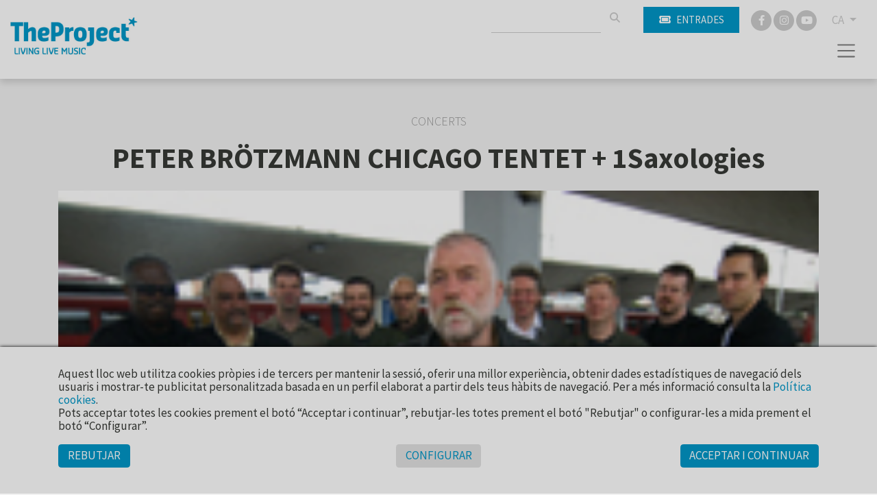

--- FILE ---
content_type: text/html; charset=UTF-8
request_url: https://www.theproject.es/ca/c-915/peter-brotzmann-chicago-tentet-1saxologies
body_size: 9575
content:
        <!DOCTYPE html>
        <html lang="ca">
            <head>
                <meta charset="utf-8">
                <meta http-equiv="X-UA-Compatible" content="IE=edge">
                <meta name="viewport" content="width=device-width, initial-scale=1">
                                    <meta name="description" content="
Saxologies - 42 Voll-Damm Festival Internacional de Jazz de Barcelona from the project on Vimeo.
En un qui és qui de la música improvisada a">
                                <meta name="author" content="TheProject">
                                    <title>Peter Brötzmann Chicago Tentet + 1saxologies Luz de Gas - Barcelona</title>
                                                    <meta property="og:image" content="https://files.theproject.es/archivos/peter-brotzmann-chicago-tentet-1saxologies-20115.jpg">
                                <link rel="alternate" hreflang="es-ES" href= "https://www.theproject.es/es/c-915/peter-brotzmann-chicago-tentet-1saxologies"/>
<link rel="alternate" hreflang="ca-ES" href= "https://www.theproject.es/ca/c-915/peter-brotzmann-chicago-tentet-1saxologies"/>
<link rel="canonical" href="https://www.theproject.es/ca/c-915/peter-brotzmann-chicago-tentet-1saxologies" />
      <link href="/aos/aos.css" rel="stylesheet">
<link href="/css/bootstrap.min.css" rel="stylesheet">
<link href="/fontawesome/css/all.css" rel="stylesheet">
<link href="/css/inxt-estils.css" rel="stylesheet">

<script>
    function check_bsq() {
        if (document.getElementById('texto_bsq').value.length > 2) {
            return true;
        } else {
            alert('Ha d’introduir almenys tres caràcters');
            return false;
        }
    }
</script>

<script>
    window.dataLayer = window.dataLayer || [];
    function gtag() {
        dataLayer.push(arguments);
    }
    gtag('consent', 'default', {
        'security_storage': 'granted',
        'functionality_storage': 'denied',
        'personalization_storage': 'denied',
        'analytics_storage': 'denied',
        'ad_storage': 'denied',
        'ad_user_data': 'denied',
        'ad_personalization': 'denied',
    });
</script>



<!-- Google Tag Manager -->
<script>(function(w,d,s,l,i){w[l]=w[l]||[];w[l].push({'gtm.start':
new Date().getTime(),event:'gtm.js'});var f=d.getElementsByTagName(s)[0],
j=d.createElement(s),dl=l!='dataLayer'?'&l='+l:'';j.async=true;j.src=
'https://www.googletagmanager.com/gtm.js?id='+i+dl;f.parentNode.insertBefore(j,f);
})(window,document,'script','dataLayer','GTM-TSS7WC7G');</script>
<!-- End Google Tag Manager -->
<!-- Google Tag Manager (noscript) -->
<noscript><iframe src="https://www.googletagmanager.com/ns.html?id=GTM-TSS7WC7G"
height="0" width="0" style="display:none;visibility:hidden"></iframe></noscript>
<!-- End Google Tag Manager (noscript) -->

<!-- Facebook -->
<meta name="facebook-domain-verification" content="uln0439on6mhux10o3oownhz41ifkp" />
                                                    </head>
            <body class="bg-claro">
        <div class="ctn-cab">
    <nav class="navbar-expand-xxl navbar-light cab-top">
        <div class="px-xxl-5 px-0">
            <div class="ctn-nav">
                <div class="position-relative">
                                        <div class="nav-top d-flex justify-content-end">

                        
                                                                        <div class="d-flex">
                                                        <form class="busqueda elmt-top" name="form_busq" action="/ca/busqueda" method="get" onsubmit="return check_bsq();">
                                <input name="texto_bsq" id="texto_bsq" class="form-control" placeholder="" type="text">
                                <button type="submit" class="btn btn-busqueda">
                                    <span class="fa-stack">
                                        <i class="fa fa-search fa-stack-1x"></i>
                                    </span>
                                </button>
                            </form>
                                                                                        <div class="ml-md-4 ml-2">
                                    <a href="https://proticketing.com/theproject/ca_ES/entradas" target="_blank" class="btn btn-primary btn-sm btn-compra d-flex align-items-center justify-content-center"><i class="fa fa-ticket mr-md-2 mr-0"></i><span class="d-none d-md-block"> Entrades</span> </a>
                                </div>
                                                    </div>
                        <div class="redes elmt-top redes elmt-top mr-2 mr-md-3 ml-2 ml-md-3">
                                                            <a href="https://www.facebook.com/theprojectbcn/" target="_blank">
                                    <span class="fa-stack">
                                        <i class="fa fa-circle fa-stack-2x"></i>
                                        <i class="fab fa-facebook-f fa-stack-1x fa-inverse"></i>
                                    </span>
                                </a>
                                                                                                                    <a href="https://www.instagram.com/theprojectbcn/?hl=es" target="_blank">
                                    <span class="fa-stack">
                                        <i class="fa fa-circle fa-stack-2x"></i>
                                        <i class="fab fa-instagram fa-stack-1x fa-inverse"></i>
                                    </span>
                                </a>
                                                                                        <a href="https://www.youtube.com/@theprojectbcn" target="_blank">
                                    <span class="fa-stack">
                                        <i class="fa fa-circle fa-stack-2x"></i>
                                        <i class="fab fa-youtube fa-stack-1x fa-inverse"></i>
                                    </span>
                                </a>
                                                    </div>
                                                <ul class="idiomas elmt-top pl-0 mb-0">
                            <li class="nav nav-item dropdown mx-0">
                                <a class="dropdown-toggle idiomas-txt" href="#" id="btnIdiomas" role="button" data-toggle="dropdown" aria-haspopup="true" aria-expanded="false">
                                                                         CA                                 </a>
                                <div class="dropdown-menu idiomas-dropdown" aria-labelledby="navbarDropdown">
                                                                            <a class="dropdown-item" href="/es/c-915/peter-brotzmann-chicago-tentet-1saxologies">ES</a>
                                        <a class="dropdown-item" href="/ca/c-915/peter-brotzmann-chicago-tentet-1saxologies">CA</a>
                                                                                                            </div>
                            </li>
                        </ul>

                    </div>

                    <div class="ctn-logo">
                        <a class="navbar-brand" href="/ca/" >
                            <img id="logotipo" alt="TheProject" src="/img/theproject-logo-header.jpg"  width="500" height="148">
                        </a>
                    </div>

                    <div class="ctn-ico-menu">

                        
                        <button type="button" class="navbar-toggler" type="button" data-toggle="collapse" data-target="#menuPrincipal" aria-controls="menuPrincipal" aria-expanded="false" aria-label="Toggle navigation">
                            <span class="navbar-toggler-icon"></span>
                        </button>
                    </div>
                </div>
                                                                        <div class="collapse navbar-collapse" id="menuPrincipal">
                        <div class=" text-right">
                            <button type="button" class="navbar-toggler btn-cerrar" type="button" onclick="$('#menuPrincipal').removeClass('show')">
                                <i class="fas fa-times"></i>
                            </button>
                        </div>
                        <ul class="navbar-nav">
                                                                <li class="nav-item">
                                        <a class="nav-link" href="/ca/qui-som">TheProject</a>
                                    </li>
                                                                                                    <li class="nav-item">
                                        <a class="nav-link" href="/ca/festivals">Festivals</a>
                                    </li>
                                                                                                    <li class="nav-item">
                                        <a class="nav-link" href="/ca/proxims-concerts">Concerts</a>
                                    </li>
                                                                                                    <li class="nav-item">
                                        <a class="nav-link" href="/ca/bookings">Booking</a>
                                    </li>
                                                                                                    <li class="nav-item">
                                        <a class="nav-link" href="/ca/managements">Management</a>
                                    </li>
                                                                                                    <li class="nav-item">
                                        <a class="nav-link" href="/ca/actualitat">Actualitat</a>
                                    </li>
                                                                                                    <li class="nav-item">
                                        <a class="nav-link" href="/ca/patrocinadors">Patrocinadors</a>
                                    </li>
                                                                                                    <li class="nav-item">
                                        <a class="nav-link" href="/ca/faq">FAQ</a>
                                    </li>
                                                                                                    <li class="nav-item">
                                        <a class="nav-link" href="/ca/uneix-te-a-tp">Uneix-te a TP</a>
                                    </li>
                                                                                                    <li class="nav-item">
                                        <a class="nav-link" href="/ca/contacte">Contacte</a>
                                    </li>
                                                                
                                                                                        <li class="nav-item">
                                    <a  class="nav-link" href="/ca/club"><i class="fa fa-user registro-ico"></i> Club</a>
                                </li>
                            
                                                                                        <li class="nav-item">
                                    <div class="mt-4">
                                        <a href="https://proticketing.com/theproject/ca_ES/entradas" target="_blank" class="btn btn-primary btn-sm d-flex align-items-center justify-content-center d-lg-none"><i class="fa fa-ticket mr-1"></i> Comprar </a>
                                    </div>
                                </li>
                            

                            
                        </ul>
                    </div>
                            </div>
        </div>
    </nav>
</div>
<div>

                <div class="container bg-transparent py-5">

                                        
                                                                <div class="row breadcrumb d-flex justify-content-center"> <a href="/ca/proxims-concerts">Concerts</a></div>
                    
                            <h1 class="eventos text-center mb-1">PETER BRÖTZMANN CHICAGO TENTET + 1Saxologies</h1>

                                            
                                            <p class="txt-caracteristicas mb-4 text-center">
                                            </p>

                    <div>
                                                                            <div class="div-foto-grande d-flex align-items-center mb-md-5 mb-4">
                                <img src="https://files.theproject.es/archivos/peter-brotzmann-chicago-tentet-1saxologies-20115.jpg" alt="PETER BRÖTZMANN CHICAGO TENTET + 1Saxologies" class="w-100">
                            </div>
                                                </div>

                            <div class="row pt-2">

                        <div class="col-md-4 order-1 order-md-2">

                                    <div class="fondo-datos-eventos mb-4">

                                                                                                    <p class="evento-realizado text-center p-2">Esdeveniment realitzat (2010)</p>
                                
                                                                            <div class="row mb-3 precio">
                                        <div class="col-2 pr-2 text-center"><i class="far fa-calendar-alt"></i></div>
                                        <div class="col-9 pl-0">Diumenge, 7 de novembre</div>
                                    </div>
                                                    <div class="row mb-3 precio">
                                            <div class="col-2 pr-2 text-center"><i class="far fa-clock"></i></div>
                                            <div class="col-9 pl-0">00:00 h</div>
                                        </div>
                                                                                                                                                                                    <div class="row mb-3 precio">
                                                                                            <div class="col-2 pr-2 text-center"><i class="fa fa-map-marker-alt"></i></div>
                                                <div class="col-9 pl-0"><a href="/ca/s-8/luz-de-gas-barcelona">Luz de Gas - Barcelona</a></div>
                                                                                        </div>
                                        
                                        
                                                                            <div class="row mb-3 precio">
                                        <div class="col-2 pr-2 text-center"><i class="far fa-money-bill-alt"></i></div>
                                        <div class="col-9 pl-0">
            30 €                                        </div>
                                    </div>
                                
                                                                
                                                                
                                                                    </div>

                                    <div class="d-none d-md-block">

                                                                
                                                                                                    <div class="fondo-auxiliares mb-4">
                                        <h2 class="auxiliares">Enlaces</h2>
                                        <ul class="list-unstyled mb-0">
                                                            <li class="mb-3">
                                                    <a href="http://www.peterbroetzmann.com" target="_blank"><i class="fa fa-link fa-1x"></i> Web</a>
                                                </li>
                                                    </ul>
                                    </div>
                                
                                                                                                                                            <div class="row pt-4">
                                                        <div class="col-6 mb-4 text-center">
                                                <div class="mb-1">
                                                    <a href="http://www.fundaciomusicaferrersalat.com" target="_blank" class=""><img src="https://files.theproject.es/archivos/4766.jpg" alt="Patricinador" class="w-100"></a>
                                                </div>
                                                                <p class="mb-0 txt-mini text-black-50"></p>
                                            </div>
                                                                                <div class="col-6 mb-4 text-center">
                                                <div class="mb-1">
                                                    <a href="http://www.blailimousines.com" target="_blank" class=""><img src="https://files.theproject.es/archivos/4767.jpg" alt="Patricinador" class="w-100"></a>
                                                </div>
                                                                <p class="mb-0 txt-mini text-black-50"></p>
                                            </div>
                                                                        </div>
                                
                                                                                                            <div class="pt-4">
                                                <h2 class="auxiliares d-none">Edicions relacionades</h2>
                                                <ul class="list-unstyled">
                                                                            <li class="row pt-2">
                                                            <div class="col-6 col-md-12 col-lg-6 mb-2">
                                                                                                                                    <img src="https://files.theproject.es/archivos/42-voll-damm-festival-internacional-de-jazz-de-barcelona-2010-15146.jpg" alt="" class="img-fluid">
                                                                                    </div>
                                                            <div class="col-6 col-md-12 col-lg-6 mb-4">
                                                                <p class="mb-2 txt-pequeno">Aquest esdeveniment pertany a:</p>
                                                                <p class="mb-4"><strong>42 VOLL-DAMM FESTIVAL INTERNACIONAL DE JAZZ DE BARCELONA - 2010</strong></p>

                                                                                                                                                                                                                <a href="https://www.jazz.barcelona" target="_blank" class="btn btn-outline-primary btn-sm">Web oficial</a>
                                                                                                                                    </div>
                                                        </li>
                                                                                                        </ul>
                                            </div>
                                                                                                                                                <div class="pb-4">
                                        <h2 class="auxiliares">Esdeveniment relacionat</h2>

                                                                                    <div class="mb-5" data-aos="fade">
                                                <div>
                                                    <a href="/ca/c-910/concert-inauguralfrancesco-bearzatti-tinissima-quartet-big-band-de-lesmuc-dirigida-per-tim-garlandsaxologies">
                                                                                                                    <img src="https://files.theproject.es/archivos/concert-inauguralfrancesco-bearzatti-tinissima-quartet-big-band-de-lesmuc-dirigida-per-tim-garlandsaxologies-p-20110.jpg" alt="" class="img-full-w">
                                                                                                                </a>
                                                </div>
                                                <div class="fondo-eventos text-center d-flex align-items-start flex-column bd-highlight p-3">
                                                    <div class="w-100 mb-auto bd-highlight">
                                                        <h2 class="eventos mb-1">
                                                            <a href="/ca/c-910/concert-inauguralfrancesco-bearzatti-tinissima-quartet-big-band-de-lesmuc-dirigida-per-tim-garlandsaxologies" class="opacity">CONCERT INAUGURAL:FRANCESCO BEARZATTI TINISSIMA QUARTET BIG BAND DE L?ESMUC dirigida per TIM GARLANDSaxologies</a>
                                                        </h2>
                                                                                                                
                                                    </div>
                                                    <div class="w-100 bd-highlight datos-evento">
                                                                                                                                                                            <p class="fecha mb-2">
                                                                Diumenge, 3 d´octubre                                                            </p>
                                                                                                                                                                                                                                        <div>
                                                                <p class="espacio mb-1 opacity">
                                                                    <a href="/ca/s-38/parc-del-centre-del-poblenou">Parc del Centre del Poblenou</a>                                                                </p>
                                                            </div>
                                                                                                                                                                                                                                            <p class="precio mb-1">
                                                            Gratuït                                                            </p>
                                                                                                            </div>
                                                                                                        </div>
                                            </div>
                                                        <div class="mb-5" data-aos="fade">
                                                <div>
                                                    <a href="/ca/c-917/steve-wilson-bruce-barth-duo-lee-konitz-dan-tepfer-duosaxologies">
                                                                                                                    <img src="https://files.theproject.es/archivos/steve-wilson-bruce-barth-duo-lee-konitz-dan-tepfer-duosaxologies-p-20117.jpg" alt="" class="img-full-w">
                                                                                                                </a>
                                                </div>
                                                <div class="fondo-eventos text-center d-flex align-items-start flex-column bd-highlight p-3">
                                                    <div class="w-100 mb-auto bd-highlight">
                                                        <h2 class="eventos mb-1">
                                                            <a href="/ca/c-917/steve-wilson-bruce-barth-duo-lee-konitz-dan-tepfer-duosaxologies" class="opacity">STEVE WILSON-BRUCE BARTH DUO+ LEE KONITZ-DAN TEPFER DUOSaxologies</a>
                                                        </h2>
                                                                                                                
                                                    </div>
                                                    <div class="w-100 bd-highlight datos-evento">
                                                                                                                                                                            <p class="fecha mb-2">
                                                                Dimecres, 10 de novembre                                                            </p>
                                                                                                                                                                                                                                        <div>
                                                                <p class="espacio mb-1 opacity">
                                                                    <a href="/ca/s-8/luz-de-gas-barcelona">Luz de Gas - Barcelona</a>                                                                </p>
                                                            </div>
                                                                                                                                                                                                                                            <p class="precio mb-1">
                                                            30 €                                                            </p>
                                                                                                            </div>
                                                                                                        </div>
                                            </div>
                                                        <div class="mb-5" data-aos="fade">
                                                <div>
                                                    <a href="/ca/c-918/kenny-garrett-quartetsaxologies">
                                                                                                                    <img src="https://files.theproject.es/archivos/kenny-garrett-quartetsaxologies-p-20118.jpg" alt="" class="img-full-w">
                                                                                                                </a>
                                                </div>
                                                <div class="fondo-eventos text-center d-flex align-items-start flex-column bd-highlight p-3">
                                                    <div class="w-100 mb-auto bd-highlight">
                                                        <h2 class="eventos mb-1">
                                                            <a href="/ca/c-918/kenny-garrett-quartetsaxologies" class="opacity">KENNY GARRETT QUARTETSaxologies</a>
                                                        </h2>
                                                                                                                
                                                    </div>
                                                    <div class="w-100 bd-highlight datos-evento">
                                                                                                                                                                            <p class="fecha mb-2">
                                                                Dijous, 11 de novembre                                                            </p>
                                                                                                                                                                                                                                        <div>
                                                                <p class="espacio mb-1 opacity">
                                                                    <a href="/ca/s-7/lauditori-barcelona">L’Auditori - Barcelona</a>                                                                </p>
                                                            </div>
                                                                                                                                                                                                                                            <p class="precio mb-1">
                                                            30 €                                                            </p>
                                                                                                            </div>
                                                                                                        </div>
                                            </div>
                                                        <div class="mb-5" data-aos="fade">
                                                <div>
                                                    <a href="/ca/c-920/donny-mccaslin-quartetsaxologies">
                                                                                                                    <img src="https://files.theproject.es/archivos/donny-mccaslin-quartetsaxologies-p-20120.jpg" alt="" class="img-full-w">
                                                                                                                </a>
                                                </div>
                                                <div class="fondo-eventos text-center d-flex align-items-start flex-column bd-highlight p-3">
                                                    <div class="w-100 mb-auto bd-highlight">
                                                        <h2 class="eventos mb-1">
                                                            <a href="/ca/c-920/donny-mccaslin-quartetsaxologies" class="opacity">DONNY McCASLIN QUARTETSaxologies</a>
                                                        </h2>
                                                                                                                
                                                    </div>
                                                    <div class="w-100 bd-highlight datos-evento">
                                                                                                                                                                            <p class="fecha mb-2">
                                                                Divendres, 12 de novembre                                                            </p>
                                                                                                                                                                                                                                        <div>
                                                                <p class="espacio mb-1 opacity">
                                                                    <a href="/ca/s-8/luz-de-gas-barcelona">Luz de Gas - Barcelona</a>                                                                </p>
                                                            </div>
                                                                                                                                                                                                                                            <p class="precio mb-1">
                                                            30 €                                                            </p>
                                                                                                            </div>
                                                                                                        </div>
                                            </div>
                                                        <div class="mb-5" data-aos="fade">
                                                <div>
                                                    <a href="/ca/c-924/charles-lloyd-quartetsaxologies">
                                                                                                                    <img src="https://files.theproject.es/archivos/charles-lloyd-quartetsaxologies-p-20124.jpg" alt="" class="img-full-w">
                                                                                                                </a>
                                                </div>
                                                <div class="fondo-eventos text-center d-flex align-items-start flex-column bd-highlight p-3">
                                                    <div class="w-100 mb-auto bd-highlight">
                                                        <h2 class="eventos mb-1">
                                                            <a href="/ca/c-924/charles-lloyd-quartetsaxologies" class="opacity">CHARLES LLOYD QUARTETSaxologies</a>
                                                        </h2>
                                                                                                                
                                                    </div>
                                                    <div class="w-100 bd-highlight datos-evento">
                                                                                                                                                                            <p class="fecha mb-2">
                                                                Dimarts, 16 de novembre                                                            </p>
                                                                                                                                                                                                                                        <div>
                                                                <p class="espacio mb-1 opacity">
                                                                    <a href="/ca/s-7/lauditori-barcelona">L’Auditori - Barcelona</a>                                                                </p>
                                                            </div>
                                                                                                                                                                                                                                            <p class="precio mb-1">
                                                            36 €                                                            </p>
                                                                                                            </div>
                                                                                                        </div>
                                            </div>
                                                        <div class="mb-5" data-aos="fade">
                                                <div>
                                                    <a href="/ca/c-929/perico-sambeat-joan-diaz-jd-allen-triosaxologies">
                                                                                                                    <img src="https://files.theproject.es/archivos/perico-sambeat-joan-diaz-jd-allen-triosaxologies-p-20129.jpg" alt="" class="img-full-w">
                                                                                                                </a>
                                                </div>
                                                <div class="fondo-eventos text-center d-flex align-items-start flex-column bd-highlight p-3">
                                                    <div class="w-100 mb-auto bd-highlight">
                                                        <h2 class="eventos mb-1">
                                                            <a href="/ca/c-929/perico-sambeat-joan-diaz-jd-allen-triosaxologies" class="opacity">PERICO SAMBEAT-JOAN DÍAZ+ JD ALLEN TRIOSaxologies</a>
                                                        </h2>
                                                                                                                
                                                    </div>
                                                    <div class="w-100 bd-highlight datos-evento">
                                                                                                                                                                            <p class="fecha mb-2">
                                                                Dissabte, 20 de novembre                                                            </p>
                                                                                                                                                                                                                                        <div>
                                                                <p class="espacio mb-1 opacity">
                                                                    <a href="/ca/s-8/luz-de-gas-barcelona">Luz de Gas - Barcelona</a>                                                                </p>
                                                            </div>
                                                                                                                                                                                                                                            <p class="precio mb-1">
                                                            30 €                                                            </p>
                                                                                                            </div>
                                                                                                        </div>
                                            </div>
            
                                    </div>
                                                        </div>
        
                        </div>
                        <div class="col-md-8 order-2 order-md-1 pr-md-5">
                                                                                            <div class="img-texto-largo mb-4">
                                <p><iframe src="http://player.vimeo.com/video/15657029" frameborder="0" width="400" height="300"></iframe></p>
<p><a href="http://vimeo.com/15657029">Saxologies - 42 Voll-Damm Festival Internacional de Jazz de Barcelona</a> from <a href="http://vimeo.com/user4916241">the project</a> on <a href="http://vimeo.com">Vimeo</a>.</p>
<p>En un <em>qui és qui</em> de la música improvisada a Europa, l?alemany Peter Brötzmann ocuparia una posició d?honor. Ell anava per artista plàstic, però un concert de Sidney Bechet el va portar a guardar el pinzell i agafar un saxo que ha acabat marcant de valent la història del <em>free jazz</em>. Brötzmann ha tocat amb quasi tots els grans astres de la improvisació europea i nord-americana i, en 50 àlbums com a líder, ha explorat quasi tots els formats possibles. Debuta al festival, però, amb el més espectacular i més intens dels seus projectes: un tentet nascut ara fa 13 anys i assortit amb noms il·lustres del jazz més inquiet de les dues bandes de l?Atlàntic (mireu la fitxa amb els 11 ?sí, 11? músics: impressiona). Una radical exploració de les tàctiques més útils de la improvisació per arribar a les cotes més elevades d?imaginació. <em>Saxologies</em> ben lliures. Peter Brötzmann, saxo tenor, clarinet i tarogato Joe McPhee, corneta Ken Vandermark, saxo tenor, clarinet, clarinet baix Mats Gustafsson, saxo baríton, fluteophone Per-Åke Holmlander, tuba Johannes Bauer, trombó Jeb Bishop, trombó Fred Lonberg-Holm, violocel Kent Kessler, contrabaix Michael Zerang, bateria i percussió Paal Nilssen-Love, bateria i percussió</p>                                </div>
                            
                                                            

                                                        
                                                        
                                                                                        <div class="my-4 my-md-5">
                                                                            <a href="/ca/proxims-concerts?id_estilo=10014" class="mr-2"><i class="fa fa-tag fa-1x"></i> Jazz</a>
                                                                        <a href="/ca/proxims-concerts?id_estilo=10054" class="mr-2"><i class="fa fa-tag fa-1x"></i> Jazz contemporani</a>
                                                                </div>
                                                                                                                    <div class="my-4 my-md-5 p-2 border border-dark">
                                    <p class="txt-pequeno mb-0"><strong>IMPORTANT</strong>: Els menors de 16 anys només podran accedir al recinte acompanyats del pare, mare o tutor legal. Imprescindible presentar el <a href="https://www.theproject.es/archivos/full-responsabilitat-menors.pdf" target="_blank">Full de responsabilitat</a> degudament imprès i emplenat.</p>
                                </div>
                            

                            
                                    <div class="pt-4 d-md-none">

                                                                
                                                                                                    <div class="fondo-auxiliares mb-4">
                                        <h2 class="auxiliares">Enlaces</h2>
                                        <ul class="list-unstyled mb-0">
                                                            <li class="mb-3">
                                                    <a href="http://www.peterbroetzmann.com" target="_blank"><i class="fa fa-link fa-1x"></i> Web</a>
                                                </li>
                                                    </ul>
                                    </div>
                                
                                                                                                                                            <div class="row">
                                                        <div class="col-6 mb-4 text-center">
                                                <div class="mb-1">
                                                    <a href="http://www.fundaciomusicaferrersalat.com" target="_blank" class=""><img src="https://files.theproject.es/archivos/4766.jpg" alt="Patricinador" class="w-100"></a>
                                                </div>
                                                                <p class="mb-0 txt-mini text-black-50"></p>
                                            </div>
                                                                                <div class="col-6 mb-4 text-center">
                                                <div class="mb-1">
                                                    <a href="http://www.blailimousines.com" target="_blank" class=""><img src="https://files.theproject.es/archivos/4767.jpg" alt="Patricinador" class="w-100"></a>
                                                </div>
                                                                <p class="mb-0 txt-mini text-black-50"></p>
                                            </div>
                                                                        </div>
                                
                                                                                                            <div class="pt-4">
                                                <h2 class="auxiliares d-none">Edicions relacionades</h2>
                                                <ul class="list-unstyled">
                                                                            <li class="row pt-2">
                                                            <div class="col-6 col-md-12 col-lg-6 mb-2">
                                                                                                                                    <img src="https://files.theproject.es/archivos/42-voll-damm-festival-internacional-de-jazz-de-barcelona-2010-15146.jpg" alt="" class="img-fluid">
                                                                                    </div>
                                                            <div class="col-6 col-md-12 col-lg-6 mb-4">
                                                                <p class="mb-2 txt-pequeno">Aquest esdeveniment pertany a:</p>
                                                                <p class="mb-4"><strong>42 VOLL-DAMM FESTIVAL INTERNACIONAL DE JAZZ DE BARCELONA - 2010</strong></p>

                                                                                                                                                                                                                <a href="https://www.jazz.barcelona" class="btn btn-outline-primary btn-sm">Web oficial</a>
                                                                                                                                    </div>
                                                        </li>
                                                                                                        </ul>
                                            </div>
                                            


                                                                                                    <div class="pb-4">
                                        <h2 class="auxiliares">Esdeveniment relacionat</h2>

                                                                                    <div class="mb-5" data-aos="fade">
                                                <div>
                                                    <a href="/ca/c-910/concert-inauguralfrancesco-bearzatti-tinissima-quartet-big-band-de-lesmuc-dirigida-per-tim-garlandsaxologies">
                                                                                                                    <img src="https://files.theproject.es/archivos/concert-inauguralfrancesco-bearzatti-tinissima-quartet-big-band-de-lesmuc-dirigida-per-tim-garlandsaxologies-p-20110.jpg" alt="" class="img-full-w">
                                                                                                                </a>
                                                </div>
                                                <div class="fondo-eventos text-center d-flex align-items-start flex-column bd-highlight p-3">
                                                    <div class="w-100 mb-auto bd-highlight">
                                                        <h2 class="eventos mb-1">
                                                            <a href="/ca/c-910/concert-inauguralfrancesco-bearzatti-tinissima-quartet-big-band-de-lesmuc-dirigida-per-tim-garlandsaxologies" class="opacity">CONCERT INAUGURAL:FRANCESCO BEARZATTI TINISSIMA QUARTET BIG BAND DE L?ESMUC dirigida per TIM GARLANDSaxologies</a>
                                                        </h2>
                                                                                                                
                                                    </div>
                                                    <div class="w-100 bd-highlight datos-evento">
                                                                                                                                                                            <p class="fecha mb-2">
                                                                Diumenge, 3 d´octubre                                                            </p>
                                                                                                                                                                                                                                        <div>
                                                                <p class="espacio mb-1 opacity">
                                                                    <a href="/ca/s-38/parc-del-centre-del-poblenou">Parc del Centre del Poblenou</a>                                                                </p>
                                                            </div>
                                                                                                                                                                                                                                            <p class="precio mb-1">
                                                            Gratuït                                                            </p>
                                                                                                            </div>
                                                                                                        </div>
                                            </div>
                                                        <div class="mb-5" data-aos="fade">
                                                <div>
                                                    <a href="/ca/c-917/steve-wilson-bruce-barth-duo-lee-konitz-dan-tepfer-duosaxologies">
                                                                                                                    <img src="https://files.theproject.es/archivos/steve-wilson-bruce-barth-duo-lee-konitz-dan-tepfer-duosaxologies-p-20117.jpg" alt="" class="img-full-w">
                                                                                                                </a>
                                                </div>
                                                <div class="fondo-eventos text-center d-flex align-items-start flex-column bd-highlight p-3">
                                                    <div class="w-100 mb-auto bd-highlight">
                                                        <h2 class="eventos mb-1">
                                                            <a href="/ca/c-917/steve-wilson-bruce-barth-duo-lee-konitz-dan-tepfer-duosaxologies" class="opacity">STEVE WILSON-BRUCE BARTH DUO+ LEE KONITZ-DAN TEPFER DUOSaxologies</a>
                                                        </h2>
                                                                                                                
                                                    </div>
                                                    <div class="w-100 bd-highlight datos-evento">
                                                                                                                                                                            <p class="fecha mb-2">
                                                                Dimecres, 10 de novembre                                                            </p>
                                                                                                                                                                                                                                        <div>
                                                                <p class="espacio mb-1 opacity">
                                                                    <a href="/ca/s-8/luz-de-gas-barcelona">Luz de Gas - Barcelona</a>                                                                </p>
                                                            </div>
                                                                                                                                                                                                                                            <p class="precio mb-1">
                                                            30 €                                                            </p>
                                                                                                            </div>
                                                                                                        </div>
                                            </div>
                                                        <div class="mb-5" data-aos="fade">
                                                <div>
                                                    <a href="/ca/c-918/kenny-garrett-quartetsaxologies">
                                                                                                                    <img src="https://files.theproject.es/archivos/kenny-garrett-quartetsaxologies-p-20118.jpg" alt="" class="img-full-w">
                                                                                                                </a>
                                                </div>
                                                <div class="fondo-eventos text-center d-flex align-items-start flex-column bd-highlight p-3">
                                                    <div class="w-100 mb-auto bd-highlight">
                                                        <h2 class="eventos mb-1">
                                                            <a href="/ca/c-918/kenny-garrett-quartetsaxologies" class="opacity">KENNY GARRETT QUARTETSaxologies</a>
                                                        </h2>
                                                                                                                
                                                    </div>
                                                    <div class="w-100 bd-highlight datos-evento">
                                                                                                                                                                            <p class="fecha mb-2">
                                                                Dijous, 11 de novembre                                                            </p>
                                                                                                                                                                                                                                        <div>
                                                                <p class="espacio mb-1 opacity">
                                                                    <a href="/ca/s-7/lauditori-barcelona">L’Auditori - Barcelona</a>                                                                </p>
                                                            </div>
                                                                                                                                                                                                                                            <p class="precio mb-1">
                                                            30 €                                                            </p>
                                                                                                            </div>
                                                                                                        </div>
                                            </div>
                                                        <div class="mb-5" data-aos="fade">
                                                <div>
                                                    <a href="/ca/c-920/donny-mccaslin-quartetsaxologies">
                                                                                                                    <img src="https://files.theproject.es/archivos/donny-mccaslin-quartetsaxologies-p-20120.jpg" alt="" class="img-full-w">
                                                                                                                </a>
                                                </div>
                                                <div class="fondo-eventos text-center d-flex align-items-start flex-column bd-highlight p-3">
                                                    <div class="w-100 mb-auto bd-highlight">
                                                        <h2 class="eventos mb-1">
                                                            <a href="/ca/c-920/donny-mccaslin-quartetsaxologies" class="opacity">DONNY McCASLIN QUARTETSaxologies</a>
                                                        </h2>
                                                                                                                
                                                    </div>
                                                    <div class="w-100 bd-highlight datos-evento">
                                                                                                                                                                            <p class="fecha mb-2">
                                                                Divendres, 12 de novembre                                                            </p>
                                                                                                                                                                                                                                        <div>
                                                                <p class="espacio mb-1 opacity">
                                                                    <a href="/ca/s-8/luz-de-gas-barcelona">Luz de Gas - Barcelona</a>                                                                </p>
                                                            </div>
                                                                                                                                                                                                                                            <p class="precio mb-1">
                                                            30 €                                                            </p>
                                                                                                            </div>
                                                                                                        </div>
                                            </div>
                                                        <div class="mb-5" data-aos="fade">
                                                <div>
                                                    <a href="/ca/c-924/charles-lloyd-quartetsaxologies">
                                                                                                                    <img src="https://files.theproject.es/archivos/charles-lloyd-quartetsaxologies-p-20124.jpg" alt="" class="img-full-w">
                                                                                                                </a>
                                                </div>
                                                <div class="fondo-eventos text-center d-flex align-items-start flex-column bd-highlight p-3">
                                                    <div class="w-100 mb-auto bd-highlight">
                                                        <h2 class="eventos mb-1">
                                                            <a href="/ca/c-924/charles-lloyd-quartetsaxologies" class="opacity">CHARLES LLOYD QUARTETSaxologies</a>
                                                        </h2>
                                                                                                                
                                                    </div>
                                                    <div class="w-100 bd-highlight datos-evento">
                                                                                                                                                                            <p class="fecha mb-2">
                                                                Dimarts, 16 de novembre                                                            </p>
                                                                                                                                                                                                                                        <div>
                                                                <p class="espacio mb-1 opacity">
                                                                    <a href="/ca/s-7/lauditori-barcelona">L’Auditori - Barcelona</a>                                                                </p>
                                                            </div>
                                                                                                                                                                                                                                            <p class="precio mb-1">
                                                            36 €                                                            </p>
                                                                                                            </div>
                                                                                                        </div>
                                            </div>
                                                        <div class="mb-5" data-aos="fade">
                                                <div>
                                                    <a href="/ca/c-929/perico-sambeat-joan-diaz-jd-allen-triosaxologies">
                                                                                                                    <img src="https://files.theproject.es/archivos/perico-sambeat-joan-diaz-jd-allen-triosaxologies-p-20129.jpg" alt="" class="img-full-w">
                                                                                                                </a>
                                                </div>
                                                <div class="fondo-eventos text-center d-flex align-items-start flex-column bd-highlight p-3">
                                                    <div class="w-100 mb-auto bd-highlight">
                                                        <h2 class="eventos mb-1">
                                                            <a href="/ca/c-929/perico-sambeat-joan-diaz-jd-allen-triosaxologies" class="opacity">PERICO SAMBEAT-JOAN DÍAZ+ JD ALLEN TRIOSaxologies</a>
                                                        </h2>
                                                                                                                
                                                    </div>
                                                    <div class="w-100 bd-highlight datos-evento">
                                                                                                                                                                            <p class="fecha mb-2">
                                                                Dissabte, 20 de novembre                                                            </p>
                                                                                                                                                                                                                                        <div>
                                                                <p class="espacio mb-1 opacity">
                                                                    <a href="/ca/s-8/luz-de-gas-barcelona">Luz de Gas - Barcelona</a>                                                                </p>
                                                            </div>
                                                                                                                                                                                                                                            <p class="precio mb-1">
                                                            30 €                                                            </p>
                                                                                                            </div>
                                                                                                        </div>
                                            </div>
            
                                    </div>
        

                            </div>
        
                        </div>
                        <div class="col-md-8 order-3">
                                                                                </div>
                    </div>
                                </div>
        </div>
<footer>
    <div class="container py-5">
        <div class="row">
            <div class="col-md-6 col-12">
                <img src="/img/theproject-logo-footer.png" alt="TheProject Music Company, S.L." class="logo-footer img-fluid mb-4">
                                <p class="mb-4">Més de 25 anys oferint la millor música en directe des de Barcelona.<br>Concerts, festivals i esdeveniments de gran convocatòria.</p>
                <div class="d-flex align-items-center mb-4">
                    <img src="/img/medalla-merit-artistic-aj-barcelona.png" alt="TheProject Music Company, S.L."
                         class="logo-medalla img-fluid mr-2">
                    <div class="txt-medalla">
                        <p class="mb-0"><strong>Medalla d’Or al Mèrit Artístic</strong></p>
                        <p class="mb-0">Ajuntament de Barcelona</p>
                    </div>
                </div>
                <div class="redes-footer">
                                            <a href="https://www.facebook.com/theprojectbcn/" target="_blank" class="mr-2">
                            <span class="fa-stack">
                                <i class="fa fa-circle fa-stack-2x"></i>
                                <i class="fab fa-facebook-f fa-stack-1x fa-inverse"></i>
                            </span>
                        </a>
                                                                                    <a href="https://www.instagram.com/theprojectbcn/?hl=es" target="_blank" class="mr-2">
                            <span class="fa-stack">
                                <i class="fa fa-circle fa-stack-2x"></i>
                                <i class="fab fa-instagram fa-stack-1x fa-inverse"></i>
                            </span>
                        </a>
                                                                <a href="https://www.youtube.com/@theprojectbcn" target="_blank" class="mr-2">
                            <span class="fa-stack">
                                <i class="fa fa-circle fa-stack-2x"></i>
                                <i class="fab fa-youtube fa-stack-1x fa-inverse"></i>
                            </span>
                        </a>
                                    </div>
                <div class="footer-newsletter mt-4 mb-md-0 mb-5">
                    <a href="#" data-toggle="modal" data-target="#RegistroClub" class="d-flex align-items-center ">
                        <p class="mb-1 mr-2">Subscriu-te al newsletter</p>
                        <p class="footer-newsletter-ico"><i class="far fa-arrow-alt-circle-right"></i></p>
                    </a>
                </div>
            </div>
            <div class="col-md-6 col-12 d-flex justify-content-lg-end justify-content-start">
                <div class="">
                    <p class="mb-2">Empresa associada a</p>
                    <div class="d-flex align-items-center mb-3">
                        <a href="https://www.jazzcatalunya.com/" target="_blank" class="opacity"><img
                                    src="/img/logo-afejazz.png" alt="afejazz" class="logo-associat img-fluid mr-4"></a>
                        <a href="https://www.apmusicales.com/" target="_blank" class="opacity"><img
                                    src="/img/logo-apm.png" alt="APM" class="logo-associat img-fluid mr-4"></a>
                        <a href="https://www.arcatalunya.cat/" target="_blank" class="opacity"><img
                                    src="/img/logo-arc.png" alt="ARC" class="logo-associat img-fluid mr-4"></a>
                        <a href="https://arte-asoc.es/" target="_blank" class="opacity"><img src="/img/logo-arte.png"
                                                                                             alt="ARTE"
                                                                                             class="logo-associat img-fluid"></a>
                    </div>
                    <p class="mb-2">Activitat subvencionada pel Ministerio de Cultura</p>
                    <div class="d-flex align-items-center mb-3">
                        <a href="https://www.culturaydeporte.gob.es/" target="_blank" class="opacity"><img
                                    src="/img/logo-inaem.png" alt="inaem" class="logo-associat img-fluid mr-4"></a>
                        <a href="https://bonoculturajoven.gob.es/" target="_blank" class="opacity"><img
                                    src="/img/logo-bono-cultural.png" alt="Bono cultural"
                                    class="logo-associat img-fluid"></a>
                    </div>
                    <p class="mb-2">Con la colaboración de</p>
                    <a href="https://icec.gencat.cat/" target="_blank" class="opacity"><img
                                src="/img/logo-icec-gencat.png" alt="icec - Gencat"
                                class="logo-associat img-fluid mb-4"></a>
                </div>
            </div>
        </div>
        <div class="row mt-4">
            <div class="col-md-12 col-sm-12">
                <div class="copyright text-center">
                    © 2025 TheProject Music Company, S.L.                                            &nbsp;&nbsp;|&nbsp;&nbsp;
                        <a href="/ca/avis-legal">
                            Avís legal                        </a>
                                            &nbsp;&nbsp;|&nbsp;&nbsp;
                        <a href="/ca/politica-privacitat">
                             Política privacitat                        </a>
                                            &nbsp;&nbsp;|&nbsp;&nbsp;
                        <a href="/ca/politica-cookies">
                            Política cookies                        </a>
                                        <span>
                        &nbsp;&nbsp;|&nbsp;&nbsp;
                        Web by <a href="https://www.internext.es" target="_blank"> internext</a>
                    </span>
                </div>
            </div>
        </div>
    </div>
</footer>
<div class="bg-white">
    <div class="offset-md-3 col-md-6 pt-4 pb-3">
        <img src="/img/logos-subvencion.jpg" alt="Financiado UE, Ministerio, Plan Recuperación" class="img-fluid">
    </div>
    <div class="offset-md-3 col-md-6 pt-4 pb-3">
        <img src="/img/logos-kit-digital.jpg" alt="Kit Digital" class="img-fluid">
    </div>
</div>
<script src="/js/jquery-3.5.1.min.js"></script>

<script src="/js/popper.min.js"></script>
<script src="/js/bootstrap.min.js"></script>


    <div id="avisCookies">
        <div class="container">
            <p class="txt-cookies mb-0">Aquest lloc web utilitza cookies pròpies i de tercers per mantenir la sessió, oferir una millor experiència, obtenir dades estadístiques de navegació dels usuaris i mostrar-te publicitat personalitzada basada en un perfil elaborat a partir dels teus hàbits de navegació. Per a més informació consulta la <a
                        href="/ca/politica-cookies"> Política cookies</a>.</p>
            <p class="txt-cookies">Pots acceptar totes les cookies prement el botó “Acceptar i continuar”, rebutjar-les totes prement el botó "Rebutjar" o configurar-les a mida prement el botó “Configurar”.</p>
            <div class="mt-3 mb-2 row">
                <div class="col-md-4 col-6">
                    <button type="button" class="btn btn-primary btn-md txt-cookies"
                            onclick="$.getScript('/_aviso_cookies.php?a=d&t=260121071801');">Rebutjar</button>
                </div>
                <div class="col-md-4 col-6 text-md-center text-right">
                    <button type="button" class="btn btn-outline-primary btn-md txt-cookies" data-toggle="modal"
                            data-target="#ConfigurarCookies">Configurar</button>
                </div>
                <div class="col-md-4 col-12 mt-3 mt-md-0 text-md-right text-center">
                    <a href="Javascript:;" class="btn btn-primary btn-md txt-cookies"
                       onclick='$.getScript("/_aviso_cookies.php?a=c&t=260121071801")'>Acceptar i continuar</a>
                </div>
            </div>
        </div>
    </div>
    <script> $.getScript("/_aviso_cookies.php?a=s&t=260121071801");</script>

<!-- Modal Cookies -->
<div class="modal fade" id="ConfigurarCookies" tabindex="-1" aria-labelledby="ConfiguracionCookies" aria-hidden="true">
    <div class="modal-dialog">
        <div class="modal-content">
            <div class="modal-header">
                <h5 class="modal-title h6 font-weight-bold" id="ConfiguracionCookies">Configuració de cookies</h5>
                <button type="button" class="close" data-dismiss="modal" aria-label="Close">
                    <span aria-hidden="true">&times;</span>
                </button>
            </div>
            <div class="modal-body txt-cookies">
                <p class="txt-cookies font-weight-bold mb-1">Què són les cookies?</p>
                <p class="txt-cookies">Aquest lloc web utilitza cookies i/o tecnologies similars que emmagatzemen i recuperen informació quan navegues. En general, aquestes tecnologies poden servir per a finalitats molt diverses, com, per exemple, reconèixer-te com a usuari, obtenir informació sobre els teus hàbits de navegació o personalitzar la forma com es mostra el contingut. Els usos concrets que fem d’aquestes tecnologies es descriuen a continuació.</p>
                <div class="d-flex justify-content-between">
                    <div class="mr-4">
                        <p class="font-weight-bold mb-1">Cookies Tècniques</p>
                        <p class="txt-cookies mb-0">Són les cookies necessàries que permeten a l’usuari navegar per la web i utilitzar els seus serveis. La web no pot funcionar correctament sense aquestes cookies.</p>
                        <p class="text-black-50">(PHPSESSID, cookies_consent, idioma)</p>
                    </div>
                    <div class="custom-control custom-switch">
                        <input type="checkbox" class="custom-control-input" id="cookies-tecnicas" disabled="disabled"
                               checked="checked">
                        <label class="custom-control-label" for="cookies-tecnicas"></label>
                    </div>
                </div>

                                <div class="d-flex justify-content-between">
                    <div class="mr-4">
                        <p class="font-weight-bold mb-1">Cookies de Personalització</p>
                        <p class="txt-cookies mb-0">Emmagatzemen de forma anònima les preferències d’experiència de l’usuari per navegar per la web i els seus serveis de forma personalitzada.</p>
                        <p class="text-black-50"></p>
                    </div>
                    <div class="custom-control custom-switch">
                        <input type="checkbox" class="custom-control-input" id="cookies-personalizacion"
                               >
                        <label class="custom-control-label" for="cookies-personalizacion"></label>
                    </div>
                </div>

                                <div class="d-flex justify-content-between">
                    <div class="mr-4">
                        <p class="font-weight-bold mb-1">Cookies d’Anàlisi</p>
                        <p class="txt-cookies mb-0">S’utilitzen per mesurar de forma anònima les interaccions de l’usuari amb la web per millorar-la i analitzar-ne l’ús.</p>
                        <p class="text-black-50">(Google Analytics)</p>
                    </div>
                    <div class="custom-control custom-switch">
                        <input type="checkbox" class="custom-control-input" id="cookies-analisis"
                               >
                        <label class="custom-control-label" for="cookies-analisis"></label>
                    </div>
                </div>

                                <div class="d-flex justify-content-between">
                    <div class="mr-4">
                        <p class="font-weight-bold mb-1">Cookies de Màrqueting</p>
                        <p class="txt-cookies mb-0">Permeten analitzar els hàbits de navegació de l’usuari a internet per mostrar publicitat personalitzada, així com desar les preferències de l’usuari. Són indispensables per al funcionament d’alguns serveis externs com la reproducció de vídeos incrustats a la web, …</p>
                        <p class="text-black-50">(YouTube, Vimeo, Google Ads, … )</p>
                    </div>
                    <div class="custom-control custom-switch">
                        <input type="checkbox" class="custom-control-input" id="cookies-marketing"
                               >
                        <label class="custom-control-label" for="cookies-marketing"></label>
                    </div>
                </div>
                <p>Per a més informació consulta la <a href="/ca/politica-cookies"> Política cookies</a>.</p>
            </div>
            <div class="modal-footer d-flex justify-content-center">
                                <button type="button" class="btn btn-primary btn-md txt-cookies"
                        onclick="$.getScript('/_aviso_cookies.php?a=b&t=260121071801&personalizacion=' + $('#cookies-personalizacion').is(':checked') + '&analisis=' + $('#cookies-analisis').is(':checked') + '&marketing=' + $('#cookies-marketing').is(':checked') + '');">Desar configuració</button>
            </div>

        </div>
    </div>
</div>

<!-- Modal Registro Club-->
<div class="modal fade" id="RegistroClub" tabindex="-1" aria-labelledby="RegistroClub" aria-hidden="true">
    <div class="modal-dialog">
        <div class="modal-content">
            <div class="modal-header">
                <h5 class="modal-title h6 font-weight-bold">Uneix-te gratis al Club per rebre la nostra newsletter!</h5>
                <button type="button" class="close" aria-label="Close" id="btn_close_popup_registro">
                    <span aria-hidden="true">&times;</span>
                </button>
            </div>
            <div class="modal-body p-0">
                <div class="embed-responsive modal-registro">
                    <iframe class="embed-responsive-item"
                            src="https://www.theproject.es/usuario-registro-popup.php"></iframe>
                </div>
            </div>
            <div class="modal-footer d-flex justify-content-between">
                            </div>
        </div>
    </div>
</div>

<script>
    $(document).ready(function () {
                setTimeout(function () {
            $('#RegistroClub').modal({
                backdrop: 'static',
                keyboard: false
            });
        }, 3000);
                $("#btn_close_popup_registro").click(function () {
            $.ajax({
                type: "GET",
                url: "/_popup_registro.php?a=c",
                dataType: "script"
            });
        });
        $("#RegistroClub").click(function () {
            $.ajax({
                type: "GET",
                url: "/_popup_registro.php?a=c",
                dataType: "script"
            });
        });
    });

        $(window).scroll(function () {
        if ($(window).scrollTop() > 150) {
            $(".ctn-cab").addClass('fixnav');
        } else {
            $(".ctn-cab").removeClass('fixnav');
        }
    });
</script>

<script src="/aos/aos.js"></script>
<script>
    AOS.init({
        offset: 100, // offset (in px) from the original trigger point
        delay: 300, // values from 0 to 3000, with step 50ms
        duration: 200, // values from 0 to 3000, with step 50ms
        easing: 'ease-in-out-sine', // default easing for AOS animations
        once: false, // whether animation should happen only once - while scrolling down
        mirror: false, // whether elements should animate out while scrolling past them
    });
</script>
            </body>
        </html>
        